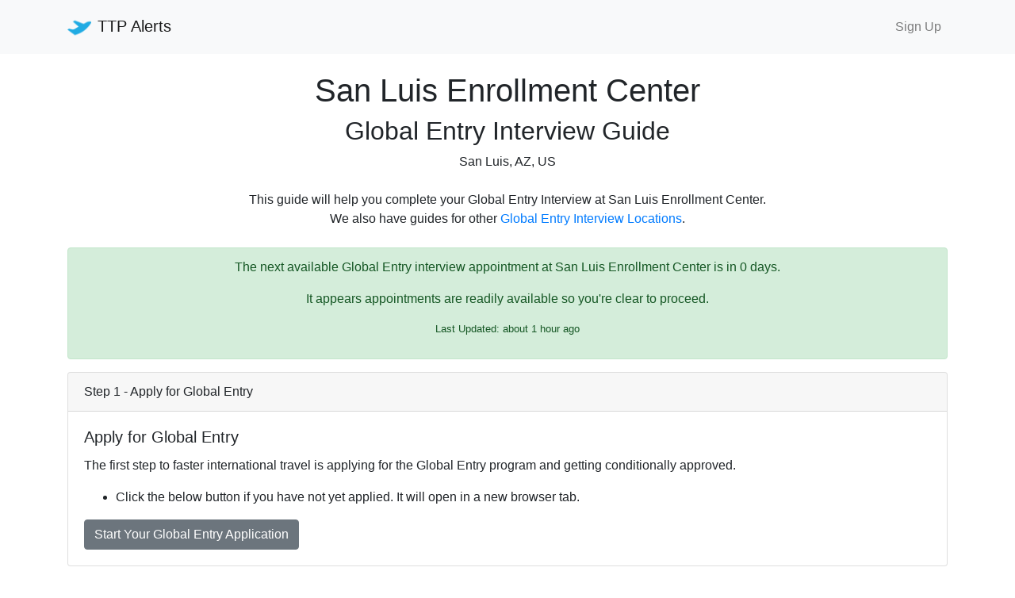

--- FILE ---
content_type: text/html; charset=utf-8
request_url: https://ttpalerts.com/locations/san-luis-global-entry-enrollment-center
body_size: 4689
content:
<!DOCTYPE html><html><head><title>San Luis Enrollment Center Global Entry Interview Guide - TTP Alerts</title><meta charset="utf-8"><meta name="viewport" content="width=device-width, initial-scale=1, shrink-to-fit=no"><meta http-equiv="X-UA-Compatible" content="IE=edge" /><meta name="csrf-param" content="authenticity_token" /><meta name="csrf-token" content="74NcU7WPlb+SnVd+F8qMfSHnLWRR80BSrAQR+JFLJHdNkE52tfNOc8P/Zv1oaBElHpvKZ3QAjkAaGPbA5xeIJA==" /><link rel="stylesheet" media="all" href="/assets/application-f1f080bff9a0c2e45bbd37d01c8956e9c1e0cfe76299b3393608dc5194875b4c.css" /><script src="/packs/js/application-5413f16a5a695819b55d.js"></script><script type="application/ld+json">{ "@context" : "http://schema.org", "@type" : "WebSite", "name" : "TTP Alerts", "description" : "Global Entry Interview Appointment Alerts. Stop waiting and get an earlier appointment.", "url" : "https://ttpalerts.com/" }</script><script type="application/ld+json">{ "@context": "https://schema.org", "@type": "Product", "name": "Global Entry Appointment Alerts", "description": "Get an earlier Global Entry Interview Appointment at your nearby enrollment center.", "image": "https://ttpalerts.com/assets/logo-152-7dcdc611158992ae79cd8abd994aec9d13d1dc014b38bc439b0fd2cfa0908a65.png", "brand": { "@type": "Brand", "name": "TTP Alerts" }, "offers": { "@type": "Offer", "url": "https://ttpalerts.com/", "itemCondition": "https://schema.org/NewCondition", "price": "12", "priceCurrency": "USD", "availability": "https://schema.org/InStock", "priceValidUntil": "2027-01-15", "hasMerchantReturnPolicy": [ { "@type" : "MerchantReturnPolicy", "applicableCountry" : "US", "merchantReturnLink" : "https://ttpalerts.com/terms", "returnPolicyCategory" : "https://schema.org/MerchantReturnNotPermitted" } ] }, "aggregateRating": { "@type": "AggregateRating", "ratingValue": "4.8", "ratingCount": "20465", "reviewCount": "20465" } }</script><script data-cfasync="false" nonce="72e37ab6-5e2e-43ed-bba8-54cd87a8be2d">try{(function(w,d){!function(j,k,l,m){if(j.zaraz)console.error("zaraz is loaded twice");else{j[l]=j[l]||{};j[l].executed=[];j.zaraz={deferred:[],listeners:[]};j.zaraz._v="5874";j.zaraz._n="72e37ab6-5e2e-43ed-bba8-54cd87a8be2d";j.zaraz.q=[];j.zaraz._f=function(n){return async function(){var o=Array.prototype.slice.call(arguments);j.zaraz.q.push({m:n,a:o})}};for(const p of["track","set","debug"])j.zaraz[p]=j.zaraz._f(p);j.zaraz.init=()=>{var q=k.getElementsByTagName(m)[0],r=k.createElement(m),s=k.getElementsByTagName("title")[0];s&&(j[l].t=k.getElementsByTagName("title")[0].text);j[l].x=Math.random();j[l].w=j.screen.width;j[l].h=j.screen.height;j[l].j=j.innerHeight;j[l].e=j.innerWidth;j[l].l=j.location.href;j[l].r=k.referrer;j[l].k=j.screen.colorDepth;j[l].n=k.characterSet;j[l].o=(new Date).getTimezoneOffset();if(j.dataLayer)for(const t of Object.entries(Object.entries(dataLayer).reduce((u,v)=>({...u[1],...v[1]}),{})))zaraz.set(t[0],t[1],{scope:"page"});j[l].q=[];for(;j.zaraz.q.length;){const w=j.zaraz.q.shift();j[l].q.push(w)}r.defer=!0;for(const x of[localStorage,sessionStorage])Object.keys(x||{}).filter(z=>z.startsWith("_zaraz_")).forEach(y=>{try{j[l]["z_"+y.slice(7)]=JSON.parse(x.getItem(y))}catch{j[l]["z_"+y.slice(7)]=x.getItem(y)}});r.referrerPolicy="origin";r.src="/z/s.js?z="+btoa(encodeURIComponent(JSON.stringify(j[l])));q.parentNode.insertBefore(r,q)};["complete","interactive"].includes(k.readyState)?zaraz.init():j.addEventListener("DOMContentLoaded",zaraz.init)}}(w,d,"zarazData","script");window.zaraz._p=async d$=>new Promise(ea=>{if(d$){d$.e&&d$.e.forEach(eb=>{try{const ec=d.querySelector("script[nonce]"),ed=ec?.nonce||ec?.getAttribute("nonce"),ee=d.createElement("script");ed&&(ee.nonce=ed);ee.innerHTML=eb;ee.onload=()=>{d.head.removeChild(ee)};d.head.appendChild(ee)}catch(ef){console.error(`Error executing script: ${eb}\n`,ef)}});Promise.allSettled((d$.f||[]).map(eg=>fetch(eg[0],eg[1])))}ea()});zaraz._p({"e":["(function(w,d){})(window,document)"]});})(window,document)}catch(e){throw fetch("/z/t"),e;};</script></head><body><nav class="navbar navbar-expand-md navbar-light bg-light fixed-top"><div class="container"><div class='navbar-brand'><a class="navbar-brand" title="The easiest and most trusted way to get an earlier Global Entry appointment." href="/"><img class="my-auto d-inline-block mr-2" alt="Stop waiting months for a Global Entry appointment." height="30px" src="/assets/logo-64-6e24f60730e91728a5a2446ae2eba8dc54e9a200ff3ff9071be952da01def29b.png" />TTP Alerts</a></div><button class="navbar-toggler" type="button" data-toggle="collapse" data-target="#navbarMain" aria-controls="navbarsExample04" aria-expanded="false" aria-label="Toggle navigation"><span class="navbar-toggler-icon"></span></button><div class="collapse navbar-collapse" id="navbarMain"><ul class="navbar-nav mr-auto mt-2 mt-md-0"></ul><ul class="navbar-nav"><li class="nav-item"><a class="nav-link" href="/users/sign_up">Sign Up</a></li><!--<li class="nav-item"><a class="nav-link" href="/users/sign_in">Sign In</a></li>--></ul></div></div></nav><div style="margin-top:90px"><div class="container"><main role="main"><h1 class='text-center'>San Luis Enrollment Center</h1><h2 class='text-center'>Global Entry Interview Guide</h2><p class='text-center mb-4'>San Luis, AZ, US</p><p class='text-center'>This guide will help you complete your Global Entry Interview at San Luis Enrollment Center.<br />We also have guides for other&nbsp;<a href="/locations">Global Entry Interview Locations</a>.</p><div class='alert mt-4 text-center alert-success'><p>The next available Global Entry interview appointment at San Luis Enrollment Center is in 0 days.</p><p>It appears appointments are readily available so you're clear to proceed.</p><p class='small'>Last Updated: about 1 hour ago</p></div><div class="card"><div class="card-header">Step 1 - Apply for Global Entry</div><div class="card-body"><h5 class="card-title">Apply for Global Entry</h5><p class="card-text">The first step to faster international travel is applying for the Global Entry program and getting conditionally approved.</p><ul><li>Click the below button if you have not yet applied. It will open in a new browser tab.</li></ul><a href="https://ttp.cbp.dhs.gov/" class="btn btn-secondary" target="_blank">Start Your Global Entry Application</a></div></div><div class="card mt-4"><div class="card-header">Step 2 - Schedule Your Global Entry Interview Appointment</div><div class="card-body"><h5 class="card-title">Schedule Your Interview at San Luis Enrollment Center</h5><p class="card-text">Congratulations! You've been conditionally approved for the Global Entry program. The next step is scheduling an in-person interview appointment at San Luis Enrollment Center.</p><ul><li>Click the below button. It will open in a new browser tab.</li><li>Scroll down to 'ARIZONA'</li><li>Click San Luis Enrollment Center</li><li>Click 'Choose This Location'. This will take you to a new page showing available interview appointment times.</li><li>Review our&nbsp;<a href="/global-entry-interview-guide">Global Entry Interview Guide</a>&nbsp;to help prepare for your interview.</li></ul><a href="https://ttp.dhs.gov/schedulerui/schedule-interview/location?lang=en&vo=true&returnUrl=ttp-external&service=UP" class="btn btn-secondary" target="_blank">Schedule Your Interview</a></div></div><div class="card mt-4"><div class="card-header">Step 3 - Getting an Earlier Appointment</div><div class="card-body text-center alert alert-success"><h5 class="card-title">Getting an Earlier Appointment at San Luis Enrollment Center</h5><p class="card-text">Sometimes San Luis Enrollment Center shows "No appointments available for this location" or the next available appointment might be weeks or months away. What can you do?</p><p class='card-text'>People cancel their appointments and new interview times open up all the time. You can continue to check the web site for availability or you can let us do it for you. We'll send you an email alert as soon as we see an earlier appointment. All you have to do is click the link in the email and book your appointment.</p><a class="btn btn-lg btn-primary" title="Get an Earlier Global Entry appointment at San Luis Enrollment Center" href="/users/sign_up?lid=50">Get an Earlier Interview</a></div></div><div class="card mt-4"><div class="card-header">San Luis Enrollment Center Details</div><div class="card-body"><h5 class="card-title">San Luis Enrollment Center</h5><p class="card-text">SLU II Global Enrollment Center<br />1375 South Avenue E<br />San Luis, AZ 85349<br />Phone: 928-722-6801<br /><br />Directions: From Yuma take Highway 95 South to County 15th Street. On County 15th, make a left hand turn; then an immediate right to S. Avenue B. Proceed for about 8 miles to the four-way stop. Turn right on AZ-195 and proceed for three miles to the signal light. Make a left hand turn on South Avenue E and drive approximately two miles until you arrive at the Commercial Port of Entry. Have your appointment letter ready to provide to the Security Guard at the booth who will direct you where to park. The Enrollment Center can be accessed through the Administrative north side front door. (8A-4P MST)<br /><br />Notes: *** Face coverings required until further notice. *** *** Only persons with a scheduled appointment will be allowed into the building. Check in at the window with the receptionist, prior to entering the office. ***Please bring original birth-certificates and all original documentation listed on your conditional approval letter to your appointment, along with proof of economic solvency, proof of residency, college enrollment records, vehicle registration and insurance, etc.</p><div class="mapouter"><div class="gmap_canvas"><iframe style="width:100%;height:100%;" id="gmap_canvas" src="https://maps.google.com/?q=SLU%20II%20Global%20Enrollment%20Center%2C1375%20South%20Avenue%20E%2CSan%20Luis%2CAZ%2085349&t=&z=13&ie=UTF8&iwloc=&output=embed" frameborder="0" scrolling="no" marginheight="0" marginwidth="0"></iframe></div><style>.mapouter { position: relative; text-align: center; height: 300px; } .gmap_canvas { overflow: hidden; background: none !important; height: 300px; }</style></div></div></div><script type="application/ld+json">{ "@context": "https://schema.org", "@type": "LocalBusiness", "name": "San Luis Enrollment Center", "alternateName": "San Luis Global Entry Enrollment Center", "address": { "@type": "PostalAddress", "streetAddress": "SLU II Global Enrollment Center 1375 South Avenue E", "addressLocality": "San Luis", "addressRegion": "AZ", "postalCode": "85349", "addressCountry": "US" }, "telephone": "928-722-6801", "openingHoursSpecification": [ { "@type": "OpeningHoursSpecification", "dayOfWeek": [ "Monday", "Tuesday", "Wednesday", "Thursday", "Friday" ], "opens": "09:00", "closes": "17:00" } ] }</script></main><footer id="footer" class="section-bg mb-4"><hr /><div class="container text-center small"><div class="copyright">Copyright&nbsp;&copy;&nbsp;2026&nbsp;TTP Alerts.<br />All rights reserved.</div><a class="text-muted" rel="nofollow" href="/privacy">Privacy Policy</a>&nbsp;-&nbsp;<a class="text-muted" rel="nofollow" href="/terms">Terms of Use</a><br /><a class="text-muted" href="/locations">Global Entry Locations</a>&nbsp;-&nbsp;<a class="text-muted" href="/global-entry-wait-times">Global Entry Wait Times</a></div></footer></div></div><script defer src="https://static.cloudflareinsights.com/beacon.min.js/vcd15cbe7772f49c399c6a5babf22c1241717689176015" integrity="sha512-ZpsOmlRQV6y907TI0dKBHq9Md29nnaEIPlkf84rnaERnq6zvWvPUqr2ft8M1aS28oN72PdrCzSjY4U6VaAw1EQ==" data-cf-beacon='{"version":"2024.11.0","token":"198defb4deca4d8b97795d0edb06ca9a","r":1,"server_timing":{"name":{"cfCacheStatus":true,"cfEdge":true,"cfExtPri":true,"cfL4":true,"cfOrigin":true,"cfSpeedBrain":true},"location_startswith":null}}' crossorigin="anonymous"></script>
</body></html>